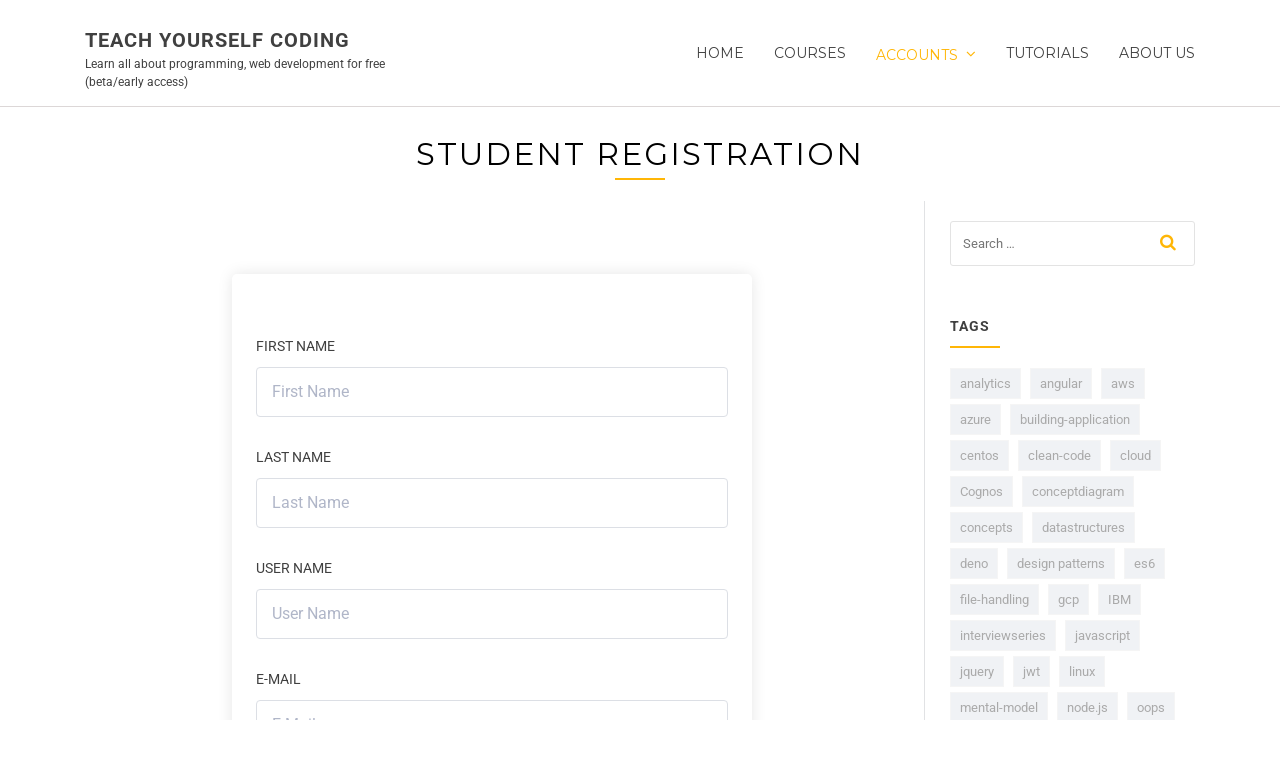

--- FILE ---
content_type: text/html; charset=utf-8
request_url: https://www.google.com/recaptcha/api2/anchor?ar=1&k=6LcIAOIZAAAAAMQdg4lvXwnislRdEYetCcQaVGl3&co=aHR0cHM6Ly90ZWFjaHlvdXJzZWxmY29kaW5nLmNvbTo0NDM.&hl=en&v=PoyoqOPhxBO7pBk68S4YbpHZ&theme=light&size=normal&anchor-ms=20000&execute-ms=30000&cb=lreugsthxmx2
body_size: 49480
content:
<!DOCTYPE HTML><html dir="ltr" lang="en"><head><meta http-equiv="Content-Type" content="text/html; charset=UTF-8">
<meta http-equiv="X-UA-Compatible" content="IE=edge">
<title>reCAPTCHA</title>
<style type="text/css">
/* cyrillic-ext */
@font-face {
  font-family: 'Roboto';
  font-style: normal;
  font-weight: 400;
  font-stretch: 100%;
  src: url(//fonts.gstatic.com/s/roboto/v48/KFO7CnqEu92Fr1ME7kSn66aGLdTylUAMa3GUBHMdazTgWw.woff2) format('woff2');
  unicode-range: U+0460-052F, U+1C80-1C8A, U+20B4, U+2DE0-2DFF, U+A640-A69F, U+FE2E-FE2F;
}
/* cyrillic */
@font-face {
  font-family: 'Roboto';
  font-style: normal;
  font-weight: 400;
  font-stretch: 100%;
  src: url(//fonts.gstatic.com/s/roboto/v48/KFO7CnqEu92Fr1ME7kSn66aGLdTylUAMa3iUBHMdazTgWw.woff2) format('woff2');
  unicode-range: U+0301, U+0400-045F, U+0490-0491, U+04B0-04B1, U+2116;
}
/* greek-ext */
@font-face {
  font-family: 'Roboto';
  font-style: normal;
  font-weight: 400;
  font-stretch: 100%;
  src: url(//fonts.gstatic.com/s/roboto/v48/KFO7CnqEu92Fr1ME7kSn66aGLdTylUAMa3CUBHMdazTgWw.woff2) format('woff2');
  unicode-range: U+1F00-1FFF;
}
/* greek */
@font-face {
  font-family: 'Roboto';
  font-style: normal;
  font-weight: 400;
  font-stretch: 100%;
  src: url(//fonts.gstatic.com/s/roboto/v48/KFO7CnqEu92Fr1ME7kSn66aGLdTylUAMa3-UBHMdazTgWw.woff2) format('woff2');
  unicode-range: U+0370-0377, U+037A-037F, U+0384-038A, U+038C, U+038E-03A1, U+03A3-03FF;
}
/* math */
@font-face {
  font-family: 'Roboto';
  font-style: normal;
  font-weight: 400;
  font-stretch: 100%;
  src: url(//fonts.gstatic.com/s/roboto/v48/KFO7CnqEu92Fr1ME7kSn66aGLdTylUAMawCUBHMdazTgWw.woff2) format('woff2');
  unicode-range: U+0302-0303, U+0305, U+0307-0308, U+0310, U+0312, U+0315, U+031A, U+0326-0327, U+032C, U+032F-0330, U+0332-0333, U+0338, U+033A, U+0346, U+034D, U+0391-03A1, U+03A3-03A9, U+03B1-03C9, U+03D1, U+03D5-03D6, U+03F0-03F1, U+03F4-03F5, U+2016-2017, U+2034-2038, U+203C, U+2040, U+2043, U+2047, U+2050, U+2057, U+205F, U+2070-2071, U+2074-208E, U+2090-209C, U+20D0-20DC, U+20E1, U+20E5-20EF, U+2100-2112, U+2114-2115, U+2117-2121, U+2123-214F, U+2190, U+2192, U+2194-21AE, U+21B0-21E5, U+21F1-21F2, U+21F4-2211, U+2213-2214, U+2216-22FF, U+2308-230B, U+2310, U+2319, U+231C-2321, U+2336-237A, U+237C, U+2395, U+239B-23B7, U+23D0, U+23DC-23E1, U+2474-2475, U+25AF, U+25B3, U+25B7, U+25BD, U+25C1, U+25CA, U+25CC, U+25FB, U+266D-266F, U+27C0-27FF, U+2900-2AFF, U+2B0E-2B11, U+2B30-2B4C, U+2BFE, U+3030, U+FF5B, U+FF5D, U+1D400-1D7FF, U+1EE00-1EEFF;
}
/* symbols */
@font-face {
  font-family: 'Roboto';
  font-style: normal;
  font-weight: 400;
  font-stretch: 100%;
  src: url(//fonts.gstatic.com/s/roboto/v48/KFO7CnqEu92Fr1ME7kSn66aGLdTylUAMaxKUBHMdazTgWw.woff2) format('woff2');
  unicode-range: U+0001-000C, U+000E-001F, U+007F-009F, U+20DD-20E0, U+20E2-20E4, U+2150-218F, U+2190, U+2192, U+2194-2199, U+21AF, U+21E6-21F0, U+21F3, U+2218-2219, U+2299, U+22C4-22C6, U+2300-243F, U+2440-244A, U+2460-24FF, U+25A0-27BF, U+2800-28FF, U+2921-2922, U+2981, U+29BF, U+29EB, U+2B00-2BFF, U+4DC0-4DFF, U+FFF9-FFFB, U+10140-1018E, U+10190-1019C, U+101A0, U+101D0-101FD, U+102E0-102FB, U+10E60-10E7E, U+1D2C0-1D2D3, U+1D2E0-1D37F, U+1F000-1F0FF, U+1F100-1F1AD, U+1F1E6-1F1FF, U+1F30D-1F30F, U+1F315, U+1F31C, U+1F31E, U+1F320-1F32C, U+1F336, U+1F378, U+1F37D, U+1F382, U+1F393-1F39F, U+1F3A7-1F3A8, U+1F3AC-1F3AF, U+1F3C2, U+1F3C4-1F3C6, U+1F3CA-1F3CE, U+1F3D4-1F3E0, U+1F3ED, U+1F3F1-1F3F3, U+1F3F5-1F3F7, U+1F408, U+1F415, U+1F41F, U+1F426, U+1F43F, U+1F441-1F442, U+1F444, U+1F446-1F449, U+1F44C-1F44E, U+1F453, U+1F46A, U+1F47D, U+1F4A3, U+1F4B0, U+1F4B3, U+1F4B9, U+1F4BB, U+1F4BF, U+1F4C8-1F4CB, U+1F4D6, U+1F4DA, U+1F4DF, U+1F4E3-1F4E6, U+1F4EA-1F4ED, U+1F4F7, U+1F4F9-1F4FB, U+1F4FD-1F4FE, U+1F503, U+1F507-1F50B, U+1F50D, U+1F512-1F513, U+1F53E-1F54A, U+1F54F-1F5FA, U+1F610, U+1F650-1F67F, U+1F687, U+1F68D, U+1F691, U+1F694, U+1F698, U+1F6AD, U+1F6B2, U+1F6B9-1F6BA, U+1F6BC, U+1F6C6-1F6CF, U+1F6D3-1F6D7, U+1F6E0-1F6EA, U+1F6F0-1F6F3, U+1F6F7-1F6FC, U+1F700-1F7FF, U+1F800-1F80B, U+1F810-1F847, U+1F850-1F859, U+1F860-1F887, U+1F890-1F8AD, U+1F8B0-1F8BB, U+1F8C0-1F8C1, U+1F900-1F90B, U+1F93B, U+1F946, U+1F984, U+1F996, U+1F9E9, U+1FA00-1FA6F, U+1FA70-1FA7C, U+1FA80-1FA89, U+1FA8F-1FAC6, U+1FACE-1FADC, U+1FADF-1FAE9, U+1FAF0-1FAF8, U+1FB00-1FBFF;
}
/* vietnamese */
@font-face {
  font-family: 'Roboto';
  font-style: normal;
  font-weight: 400;
  font-stretch: 100%;
  src: url(//fonts.gstatic.com/s/roboto/v48/KFO7CnqEu92Fr1ME7kSn66aGLdTylUAMa3OUBHMdazTgWw.woff2) format('woff2');
  unicode-range: U+0102-0103, U+0110-0111, U+0128-0129, U+0168-0169, U+01A0-01A1, U+01AF-01B0, U+0300-0301, U+0303-0304, U+0308-0309, U+0323, U+0329, U+1EA0-1EF9, U+20AB;
}
/* latin-ext */
@font-face {
  font-family: 'Roboto';
  font-style: normal;
  font-weight: 400;
  font-stretch: 100%;
  src: url(//fonts.gstatic.com/s/roboto/v48/KFO7CnqEu92Fr1ME7kSn66aGLdTylUAMa3KUBHMdazTgWw.woff2) format('woff2');
  unicode-range: U+0100-02BA, U+02BD-02C5, U+02C7-02CC, U+02CE-02D7, U+02DD-02FF, U+0304, U+0308, U+0329, U+1D00-1DBF, U+1E00-1E9F, U+1EF2-1EFF, U+2020, U+20A0-20AB, U+20AD-20C0, U+2113, U+2C60-2C7F, U+A720-A7FF;
}
/* latin */
@font-face {
  font-family: 'Roboto';
  font-style: normal;
  font-weight: 400;
  font-stretch: 100%;
  src: url(//fonts.gstatic.com/s/roboto/v48/KFO7CnqEu92Fr1ME7kSn66aGLdTylUAMa3yUBHMdazQ.woff2) format('woff2');
  unicode-range: U+0000-00FF, U+0131, U+0152-0153, U+02BB-02BC, U+02C6, U+02DA, U+02DC, U+0304, U+0308, U+0329, U+2000-206F, U+20AC, U+2122, U+2191, U+2193, U+2212, U+2215, U+FEFF, U+FFFD;
}
/* cyrillic-ext */
@font-face {
  font-family: 'Roboto';
  font-style: normal;
  font-weight: 500;
  font-stretch: 100%;
  src: url(//fonts.gstatic.com/s/roboto/v48/KFO7CnqEu92Fr1ME7kSn66aGLdTylUAMa3GUBHMdazTgWw.woff2) format('woff2');
  unicode-range: U+0460-052F, U+1C80-1C8A, U+20B4, U+2DE0-2DFF, U+A640-A69F, U+FE2E-FE2F;
}
/* cyrillic */
@font-face {
  font-family: 'Roboto';
  font-style: normal;
  font-weight: 500;
  font-stretch: 100%;
  src: url(//fonts.gstatic.com/s/roboto/v48/KFO7CnqEu92Fr1ME7kSn66aGLdTylUAMa3iUBHMdazTgWw.woff2) format('woff2');
  unicode-range: U+0301, U+0400-045F, U+0490-0491, U+04B0-04B1, U+2116;
}
/* greek-ext */
@font-face {
  font-family: 'Roboto';
  font-style: normal;
  font-weight: 500;
  font-stretch: 100%;
  src: url(//fonts.gstatic.com/s/roboto/v48/KFO7CnqEu92Fr1ME7kSn66aGLdTylUAMa3CUBHMdazTgWw.woff2) format('woff2');
  unicode-range: U+1F00-1FFF;
}
/* greek */
@font-face {
  font-family: 'Roboto';
  font-style: normal;
  font-weight: 500;
  font-stretch: 100%;
  src: url(//fonts.gstatic.com/s/roboto/v48/KFO7CnqEu92Fr1ME7kSn66aGLdTylUAMa3-UBHMdazTgWw.woff2) format('woff2');
  unicode-range: U+0370-0377, U+037A-037F, U+0384-038A, U+038C, U+038E-03A1, U+03A3-03FF;
}
/* math */
@font-face {
  font-family: 'Roboto';
  font-style: normal;
  font-weight: 500;
  font-stretch: 100%;
  src: url(//fonts.gstatic.com/s/roboto/v48/KFO7CnqEu92Fr1ME7kSn66aGLdTylUAMawCUBHMdazTgWw.woff2) format('woff2');
  unicode-range: U+0302-0303, U+0305, U+0307-0308, U+0310, U+0312, U+0315, U+031A, U+0326-0327, U+032C, U+032F-0330, U+0332-0333, U+0338, U+033A, U+0346, U+034D, U+0391-03A1, U+03A3-03A9, U+03B1-03C9, U+03D1, U+03D5-03D6, U+03F0-03F1, U+03F4-03F5, U+2016-2017, U+2034-2038, U+203C, U+2040, U+2043, U+2047, U+2050, U+2057, U+205F, U+2070-2071, U+2074-208E, U+2090-209C, U+20D0-20DC, U+20E1, U+20E5-20EF, U+2100-2112, U+2114-2115, U+2117-2121, U+2123-214F, U+2190, U+2192, U+2194-21AE, U+21B0-21E5, U+21F1-21F2, U+21F4-2211, U+2213-2214, U+2216-22FF, U+2308-230B, U+2310, U+2319, U+231C-2321, U+2336-237A, U+237C, U+2395, U+239B-23B7, U+23D0, U+23DC-23E1, U+2474-2475, U+25AF, U+25B3, U+25B7, U+25BD, U+25C1, U+25CA, U+25CC, U+25FB, U+266D-266F, U+27C0-27FF, U+2900-2AFF, U+2B0E-2B11, U+2B30-2B4C, U+2BFE, U+3030, U+FF5B, U+FF5D, U+1D400-1D7FF, U+1EE00-1EEFF;
}
/* symbols */
@font-face {
  font-family: 'Roboto';
  font-style: normal;
  font-weight: 500;
  font-stretch: 100%;
  src: url(//fonts.gstatic.com/s/roboto/v48/KFO7CnqEu92Fr1ME7kSn66aGLdTylUAMaxKUBHMdazTgWw.woff2) format('woff2');
  unicode-range: U+0001-000C, U+000E-001F, U+007F-009F, U+20DD-20E0, U+20E2-20E4, U+2150-218F, U+2190, U+2192, U+2194-2199, U+21AF, U+21E6-21F0, U+21F3, U+2218-2219, U+2299, U+22C4-22C6, U+2300-243F, U+2440-244A, U+2460-24FF, U+25A0-27BF, U+2800-28FF, U+2921-2922, U+2981, U+29BF, U+29EB, U+2B00-2BFF, U+4DC0-4DFF, U+FFF9-FFFB, U+10140-1018E, U+10190-1019C, U+101A0, U+101D0-101FD, U+102E0-102FB, U+10E60-10E7E, U+1D2C0-1D2D3, U+1D2E0-1D37F, U+1F000-1F0FF, U+1F100-1F1AD, U+1F1E6-1F1FF, U+1F30D-1F30F, U+1F315, U+1F31C, U+1F31E, U+1F320-1F32C, U+1F336, U+1F378, U+1F37D, U+1F382, U+1F393-1F39F, U+1F3A7-1F3A8, U+1F3AC-1F3AF, U+1F3C2, U+1F3C4-1F3C6, U+1F3CA-1F3CE, U+1F3D4-1F3E0, U+1F3ED, U+1F3F1-1F3F3, U+1F3F5-1F3F7, U+1F408, U+1F415, U+1F41F, U+1F426, U+1F43F, U+1F441-1F442, U+1F444, U+1F446-1F449, U+1F44C-1F44E, U+1F453, U+1F46A, U+1F47D, U+1F4A3, U+1F4B0, U+1F4B3, U+1F4B9, U+1F4BB, U+1F4BF, U+1F4C8-1F4CB, U+1F4D6, U+1F4DA, U+1F4DF, U+1F4E3-1F4E6, U+1F4EA-1F4ED, U+1F4F7, U+1F4F9-1F4FB, U+1F4FD-1F4FE, U+1F503, U+1F507-1F50B, U+1F50D, U+1F512-1F513, U+1F53E-1F54A, U+1F54F-1F5FA, U+1F610, U+1F650-1F67F, U+1F687, U+1F68D, U+1F691, U+1F694, U+1F698, U+1F6AD, U+1F6B2, U+1F6B9-1F6BA, U+1F6BC, U+1F6C6-1F6CF, U+1F6D3-1F6D7, U+1F6E0-1F6EA, U+1F6F0-1F6F3, U+1F6F7-1F6FC, U+1F700-1F7FF, U+1F800-1F80B, U+1F810-1F847, U+1F850-1F859, U+1F860-1F887, U+1F890-1F8AD, U+1F8B0-1F8BB, U+1F8C0-1F8C1, U+1F900-1F90B, U+1F93B, U+1F946, U+1F984, U+1F996, U+1F9E9, U+1FA00-1FA6F, U+1FA70-1FA7C, U+1FA80-1FA89, U+1FA8F-1FAC6, U+1FACE-1FADC, U+1FADF-1FAE9, U+1FAF0-1FAF8, U+1FB00-1FBFF;
}
/* vietnamese */
@font-face {
  font-family: 'Roboto';
  font-style: normal;
  font-weight: 500;
  font-stretch: 100%;
  src: url(//fonts.gstatic.com/s/roboto/v48/KFO7CnqEu92Fr1ME7kSn66aGLdTylUAMa3OUBHMdazTgWw.woff2) format('woff2');
  unicode-range: U+0102-0103, U+0110-0111, U+0128-0129, U+0168-0169, U+01A0-01A1, U+01AF-01B0, U+0300-0301, U+0303-0304, U+0308-0309, U+0323, U+0329, U+1EA0-1EF9, U+20AB;
}
/* latin-ext */
@font-face {
  font-family: 'Roboto';
  font-style: normal;
  font-weight: 500;
  font-stretch: 100%;
  src: url(//fonts.gstatic.com/s/roboto/v48/KFO7CnqEu92Fr1ME7kSn66aGLdTylUAMa3KUBHMdazTgWw.woff2) format('woff2');
  unicode-range: U+0100-02BA, U+02BD-02C5, U+02C7-02CC, U+02CE-02D7, U+02DD-02FF, U+0304, U+0308, U+0329, U+1D00-1DBF, U+1E00-1E9F, U+1EF2-1EFF, U+2020, U+20A0-20AB, U+20AD-20C0, U+2113, U+2C60-2C7F, U+A720-A7FF;
}
/* latin */
@font-face {
  font-family: 'Roboto';
  font-style: normal;
  font-weight: 500;
  font-stretch: 100%;
  src: url(//fonts.gstatic.com/s/roboto/v48/KFO7CnqEu92Fr1ME7kSn66aGLdTylUAMa3yUBHMdazQ.woff2) format('woff2');
  unicode-range: U+0000-00FF, U+0131, U+0152-0153, U+02BB-02BC, U+02C6, U+02DA, U+02DC, U+0304, U+0308, U+0329, U+2000-206F, U+20AC, U+2122, U+2191, U+2193, U+2212, U+2215, U+FEFF, U+FFFD;
}
/* cyrillic-ext */
@font-face {
  font-family: 'Roboto';
  font-style: normal;
  font-weight: 900;
  font-stretch: 100%;
  src: url(//fonts.gstatic.com/s/roboto/v48/KFO7CnqEu92Fr1ME7kSn66aGLdTylUAMa3GUBHMdazTgWw.woff2) format('woff2');
  unicode-range: U+0460-052F, U+1C80-1C8A, U+20B4, U+2DE0-2DFF, U+A640-A69F, U+FE2E-FE2F;
}
/* cyrillic */
@font-face {
  font-family: 'Roboto';
  font-style: normal;
  font-weight: 900;
  font-stretch: 100%;
  src: url(//fonts.gstatic.com/s/roboto/v48/KFO7CnqEu92Fr1ME7kSn66aGLdTylUAMa3iUBHMdazTgWw.woff2) format('woff2');
  unicode-range: U+0301, U+0400-045F, U+0490-0491, U+04B0-04B1, U+2116;
}
/* greek-ext */
@font-face {
  font-family: 'Roboto';
  font-style: normal;
  font-weight: 900;
  font-stretch: 100%;
  src: url(//fonts.gstatic.com/s/roboto/v48/KFO7CnqEu92Fr1ME7kSn66aGLdTylUAMa3CUBHMdazTgWw.woff2) format('woff2');
  unicode-range: U+1F00-1FFF;
}
/* greek */
@font-face {
  font-family: 'Roboto';
  font-style: normal;
  font-weight: 900;
  font-stretch: 100%;
  src: url(//fonts.gstatic.com/s/roboto/v48/KFO7CnqEu92Fr1ME7kSn66aGLdTylUAMa3-UBHMdazTgWw.woff2) format('woff2');
  unicode-range: U+0370-0377, U+037A-037F, U+0384-038A, U+038C, U+038E-03A1, U+03A3-03FF;
}
/* math */
@font-face {
  font-family: 'Roboto';
  font-style: normal;
  font-weight: 900;
  font-stretch: 100%;
  src: url(//fonts.gstatic.com/s/roboto/v48/KFO7CnqEu92Fr1ME7kSn66aGLdTylUAMawCUBHMdazTgWw.woff2) format('woff2');
  unicode-range: U+0302-0303, U+0305, U+0307-0308, U+0310, U+0312, U+0315, U+031A, U+0326-0327, U+032C, U+032F-0330, U+0332-0333, U+0338, U+033A, U+0346, U+034D, U+0391-03A1, U+03A3-03A9, U+03B1-03C9, U+03D1, U+03D5-03D6, U+03F0-03F1, U+03F4-03F5, U+2016-2017, U+2034-2038, U+203C, U+2040, U+2043, U+2047, U+2050, U+2057, U+205F, U+2070-2071, U+2074-208E, U+2090-209C, U+20D0-20DC, U+20E1, U+20E5-20EF, U+2100-2112, U+2114-2115, U+2117-2121, U+2123-214F, U+2190, U+2192, U+2194-21AE, U+21B0-21E5, U+21F1-21F2, U+21F4-2211, U+2213-2214, U+2216-22FF, U+2308-230B, U+2310, U+2319, U+231C-2321, U+2336-237A, U+237C, U+2395, U+239B-23B7, U+23D0, U+23DC-23E1, U+2474-2475, U+25AF, U+25B3, U+25B7, U+25BD, U+25C1, U+25CA, U+25CC, U+25FB, U+266D-266F, U+27C0-27FF, U+2900-2AFF, U+2B0E-2B11, U+2B30-2B4C, U+2BFE, U+3030, U+FF5B, U+FF5D, U+1D400-1D7FF, U+1EE00-1EEFF;
}
/* symbols */
@font-face {
  font-family: 'Roboto';
  font-style: normal;
  font-weight: 900;
  font-stretch: 100%;
  src: url(//fonts.gstatic.com/s/roboto/v48/KFO7CnqEu92Fr1ME7kSn66aGLdTylUAMaxKUBHMdazTgWw.woff2) format('woff2');
  unicode-range: U+0001-000C, U+000E-001F, U+007F-009F, U+20DD-20E0, U+20E2-20E4, U+2150-218F, U+2190, U+2192, U+2194-2199, U+21AF, U+21E6-21F0, U+21F3, U+2218-2219, U+2299, U+22C4-22C6, U+2300-243F, U+2440-244A, U+2460-24FF, U+25A0-27BF, U+2800-28FF, U+2921-2922, U+2981, U+29BF, U+29EB, U+2B00-2BFF, U+4DC0-4DFF, U+FFF9-FFFB, U+10140-1018E, U+10190-1019C, U+101A0, U+101D0-101FD, U+102E0-102FB, U+10E60-10E7E, U+1D2C0-1D2D3, U+1D2E0-1D37F, U+1F000-1F0FF, U+1F100-1F1AD, U+1F1E6-1F1FF, U+1F30D-1F30F, U+1F315, U+1F31C, U+1F31E, U+1F320-1F32C, U+1F336, U+1F378, U+1F37D, U+1F382, U+1F393-1F39F, U+1F3A7-1F3A8, U+1F3AC-1F3AF, U+1F3C2, U+1F3C4-1F3C6, U+1F3CA-1F3CE, U+1F3D4-1F3E0, U+1F3ED, U+1F3F1-1F3F3, U+1F3F5-1F3F7, U+1F408, U+1F415, U+1F41F, U+1F426, U+1F43F, U+1F441-1F442, U+1F444, U+1F446-1F449, U+1F44C-1F44E, U+1F453, U+1F46A, U+1F47D, U+1F4A3, U+1F4B0, U+1F4B3, U+1F4B9, U+1F4BB, U+1F4BF, U+1F4C8-1F4CB, U+1F4D6, U+1F4DA, U+1F4DF, U+1F4E3-1F4E6, U+1F4EA-1F4ED, U+1F4F7, U+1F4F9-1F4FB, U+1F4FD-1F4FE, U+1F503, U+1F507-1F50B, U+1F50D, U+1F512-1F513, U+1F53E-1F54A, U+1F54F-1F5FA, U+1F610, U+1F650-1F67F, U+1F687, U+1F68D, U+1F691, U+1F694, U+1F698, U+1F6AD, U+1F6B2, U+1F6B9-1F6BA, U+1F6BC, U+1F6C6-1F6CF, U+1F6D3-1F6D7, U+1F6E0-1F6EA, U+1F6F0-1F6F3, U+1F6F7-1F6FC, U+1F700-1F7FF, U+1F800-1F80B, U+1F810-1F847, U+1F850-1F859, U+1F860-1F887, U+1F890-1F8AD, U+1F8B0-1F8BB, U+1F8C0-1F8C1, U+1F900-1F90B, U+1F93B, U+1F946, U+1F984, U+1F996, U+1F9E9, U+1FA00-1FA6F, U+1FA70-1FA7C, U+1FA80-1FA89, U+1FA8F-1FAC6, U+1FACE-1FADC, U+1FADF-1FAE9, U+1FAF0-1FAF8, U+1FB00-1FBFF;
}
/* vietnamese */
@font-face {
  font-family: 'Roboto';
  font-style: normal;
  font-weight: 900;
  font-stretch: 100%;
  src: url(//fonts.gstatic.com/s/roboto/v48/KFO7CnqEu92Fr1ME7kSn66aGLdTylUAMa3OUBHMdazTgWw.woff2) format('woff2');
  unicode-range: U+0102-0103, U+0110-0111, U+0128-0129, U+0168-0169, U+01A0-01A1, U+01AF-01B0, U+0300-0301, U+0303-0304, U+0308-0309, U+0323, U+0329, U+1EA0-1EF9, U+20AB;
}
/* latin-ext */
@font-face {
  font-family: 'Roboto';
  font-style: normal;
  font-weight: 900;
  font-stretch: 100%;
  src: url(//fonts.gstatic.com/s/roboto/v48/KFO7CnqEu92Fr1ME7kSn66aGLdTylUAMa3KUBHMdazTgWw.woff2) format('woff2');
  unicode-range: U+0100-02BA, U+02BD-02C5, U+02C7-02CC, U+02CE-02D7, U+02DD-02FF, U+0304, U+0308, U+0329, U+1D00-1DBF, U+1E00-1E9F, U+1EF2-1EFF, U+2020, U+20A0-20AB, U+20AD-20C0, U+2113, U+2C60-2C7F, U+A720-A7FF;
}
/* latin */
@font-face {
  font-family: 'Roboto';
  font-style: normal;
  font-weight: 900;
  font-stretch: 100%;
  src: url(//fonts.gstatic.com/s/roboto/v48/KFO7CnqEu92Fr1ME7kSn66aGLdTylUAMa3yUBHMdazQ.woff2) format('woff2');
  unicode-range: U+0000-00FF, U+0131, U+0152-0153, U+02BB-02BC, U+02C6, U+02DA, U+02DC, U+0304, U+0308, U+0329, U+2000-206F, U+20AC, U+2122, U+2191, U+2193, U+2212, U+2215, U+FEFF, U+FFFD;
}

</style>
<link rel="stylesheet" type="text/css" href="https://www.gstatic.com/recaptcha/releases/PoyoqOPhxBO7pBk68S4YbpHZ/styles__ltr.css">
<script nonce="MR1sr9YD6Tsa1m1P7tj3KQ" type="text/javascript">window['__recaptcha_api'] = 'https://www.google.com/recaptcha/api2/';</script>
<script type="text/javascript" src="https://www.gstatic.com/recaptcha/releases/PoyoqOPhxBO7pBk68S4YbpHZ/recaptcha__en.js" nonce="MR1sr9YD6Tsa1m1P7tj3KQ">
      
    </script></head>
<body><div id="rc-anchor-alert" class="rc-anchor-alert"></div>
<input type="hidden" id="recaptcha-token" value="[base64]">
<script type="text/javascript" nonce="MR1sr9YD6Tsa1m1P7tj3KQ">
      recaptcha.anchor.Main.init("[\x22ainput\x22,[\x22bgdata\x22,\x22\x22,\[base64]/[base64]/[base64]/bmV3IHJbeF0oY1swXSk6RT09Mj9uZXcgclt4XShjWzBdLGNbMV0pOkU9PTM/bmV3IHJbeF0oY1swXSxjWzFdLGNbMl0pOkU9PTQ/[base64]/[base64]/[base64]/[base64]/[base64]/[base64]/[base64]/[base64]\x22,\[base64]\\u003d\\u003d\x22,\[base64]/CvcKUQVwow4zCisK4wrZzD8O3wqJxSDTCrH8Ww4nCkMOpw67DvFk7cw/CgEpBwqkDDcO4woHCgyPDgMOMw6E/wqoMw69iw7gewrvDscOtw6XCrsO/F8K+w4d2w4nCpi4/W8OjDsKFw4bDtMKtwr/DnMKVaMK8w4rCvydGwpd/wptsUg/DvVHDoAVsRSMWw5t6OcOnPcKIw7dWAsKtIcOLaiYDw67CocK9w5nDkEPDrSvDin58w5ROwpZ5wprCkSRcwrfChh8PB8KFwrNJwq/CtcKTw70iwpIsHcKGQETDiW5JMcK/PCMqwrrCscO/bcOvMWIhw7tieMKcF8KIw7Rlw4TCksOGXRcOw7c2wpbCohDCl8OLTMO5FRnDl8Olwopow58Cw6HDtU7DnkRUw4gHJi/DuycAFsO8wqrDsXIlw63CnsOnalwiw6bCo8Ogw4vDhMO+TBJrwpEXwojCjwYhQDLDpwPCtMOywrjCrBZvI8KdCcOvwobDk3vCkUzCucKiE3wbw71GL3PDi8OCVMO9w7/Dk0zCpsKow5IyX1FXw4LCncO2wow9w4XDsWnDhjfDl2UNw7bDocK+w7vDlMKSw5/[base64]/DtsOGU8OIwrzCusKrwozCrGx+w6zCusKoGQ3DrcOTw5dbKcKDGD8he8K5dsOMw6/[base64]/DmMOaw6cbwqfDnQsYw6PCjzDCuE3CksKMwocZwp3DjMOmwq4ww7PDp8Oxw4DDr8OqYcOeAV/DnmcBwrrCncK7wqFGwpjDtMOjwqEGQAjDl8OEw6U/wrdSwqHCmjZjw78ywqvDkWVdwr9JIwbCg8KRwpo8B0Q7wpvClMOWPXhsH8K3w78yw4psXyxXRsOcwo0rE2hYbwlbwpVuVcOfw5p+wp8ow5PCn8KNw4JTGsKUSkrDm8Ofw7rCqsKnwoNCF8OVXMOKw6DCnAUzDcKGw4/CqcOewqMJw5HDkCEnI8K5Qx9UHcOcw4MWB8OrVsOOWn/CunF/NsK4TDPDicO1CDfCscKew6TDusKrFMOCwr/[base64]/wpXDg8OrJQ3DoMKQV8Opw4BDw4TClMKswqJRIcORaMKDwoQiwp3CjsKESFXDksKzw5zDo108wqU0acKPwpBudl7DhsK5OEhrw5vCt2BMwozDvm7CkR/DoAzCkAxQwpnDicKpwr3CkMOkwoUATcOKZsO7csKzPmfClcKTLA9MwozDtkRtwogMCR8uBhAEw4TCgMOswqjDmsKewopsw7c+TxUzwo5OZTPCvsOkw6rDr8K7w5XDlgHDiW8mw7vCvcO4OsOkTCbDhH7DomTCpMK/aCABZnrCqGPDgsKTwrh6TgtWw7bDrysyVnXCly7Do18BfyjCpMKPdcORZDtlwqtPOMKaw7UQUFQNa8OCw7zCnsK+OyFrw6LDl8KJMXwaf8OdJMOzNTvCm2EEwo/Dt8KuwrE/[base64]/CnErCvhLClMOewpZoVFjCvi1mwonCi1zDuMKnUMKNZsO2WD/ChcKdSnTDh0s+SMKzW8OLw5YXw75rFwRSwpdKw5E9dMOpF8Kvwo9TPMOIw6/CgMKOCA9fw4Bqw5vDrjFiworDjcK2VxvCn8KHw4wYHcOuVsKTwo3DhcKUKsOURWZ5wqI2OsKJQMOpw4zCgB0+wp59K2VBwpvDlMKxFMOVwqQqw4vDr8O9wqHChHldLsKoQcO+IxTDv1vCqsKSwq/Do8K4w6/[base64]/RsKDLcOswrM9EmbCmw7DrF/CnRPDtsKRwqwjw6/CtsOgwq5wEjLDuj/DnzBFw68vT0vCkQvCvcKaw6hYK0Ijw6/CqsKsw6HChMKAHmMowpQWw4VxWSJKS8KZUATDkcOKw6zDqMKCwr3CkcOTwprCo23CmMOUPwTCmAodNkhvwqHDpsOGDMOXAsOrAT/DqcKGw50cG8KrNHgodcKYTcKRdizCv2nDuMO7woPDpcOzc8KHw53DgsK0w5jChEcvw6QSw4hOPnAtdwRAwqLDtn/CmUzDng/DrBHDtGfDqBvDisOTw59dAkvCnV9oB8O6wqlDwozDtsKTwqM+w7klFsODPcKvwpdJHMKGwp/Ct8Ksw6tYw55vwqgZwpZUHMOIwpxRGg3ChnEIw6LDpyzChMORwosUMHnDuyFmwotbwqYdEsOQbcOEwoU2w4Fcw590wo4IXWzDrnnChQDCv1A4w5HCqsKxZcO7wo7DrcK/[base64]/w4h5wo/Dk8OFwr48wp7DjCtuw43CocKAwovDh8OEwqbCvMKiI8KkPsKmS2wAesKCM8KkN8O/w6M3woEgRykFLMOHw5ZpLsOxw7jDucKPw4gPJmjCocOlU8KwwrvCtEzChzIUwpdnwrIqwrRiDMOATcKsw6xkQXvDr2jCpXfDh8K6VCY/Rxo1w47DhUNPBMKFwpR6wrkCwpDDnmTDiMO8McKmdsKLIsO7woAgwoUcZ14APmJawoYww5Ajw6YlRADDicK0W8O0w5RCwqfCvMKXw4/CjE5kwqLCr8K9B8OuwqHCj8KtG2rClF3DvcK/wrzDvsKNYMOUGgTDq8KjwobCgw3Cm8O2EQ/CsMKKLHo2w7Nsw4zDiXbDhFXDnsKqw40uLHTDiXnDtsKNY8OyVcOOC8OzWTXDm159woYbQ8OHAFhVURNhwqjCu8KDDE3DpMO/wqHDsMO2Xh0RSzPDvsOGR8OGfQ8pBl1uwpnCgDxaw6bDuMOGIywtw5LCm8O0wqMpw7cqw47CjERIw4Q7Ogxqw4fDvcK+wqvCoT/DoAlNXsKoP8KlwqDDtMOow5gHGyYidCw7c8OvccKUP8OMAnfCmsKoQMOlCsK4wqTCgBrCviNoeHo/w5PDgMOkMgDCg8KOBWzClsKnYSnDnwbDn0LDqy7ClMKnwoUCw4XCjx5BWHrDkcOsIsKgwq1sXFjCgcKENWQEw54OehskGRoVw5fDocK/[base64]/CksK5GMOcA8KxGG4yw5RIw58Pe8OTwpfCgcOPwqJZLMKReDUZw4M4w4rCllnCqMKdw5ICwrbDq8KPD8KQKsK8VCdDwo5VHSjDtsK9IBlMw6TCmsOUe8O/CArCq2jCjQ0PC8KKYMO4C8OGLMOWGMOlP8KywrTCrknDq0LDusK0f1jCjXjCvcKSXcO6wofDnMOyw5luw4rCj0gkMnrCvMK/w4jDvwTCj8Krwqsvd8K8JMOhFcKOw6dZwpvDuGDDkVvCslHDqwTCgTvDgsOlwrBZw7rCi8KGwphQwrFhwokawrQuw7PDosKncyzDoBzCgQLCkMOUPsOPGcKbAMOWY8OLIsKLNQdOUQ/CmMKlFsOmwrQBHDcCLsOtwq5tCcOLAcKHG8Kjwo3Cl8O/woEgPcOCLCfCoyfDnU/CtVDCj3FawpI2HV44fsKcwp3DuH/DnQwJw7DCpF3DvsOrdsKXwqVOwoHDp8KvwokSwr/[base64]/CswvCmHXDkcKONyzDjMKPGMOSH8OnGXl3w5/Dl23DpQsDw6zCk8O5wr1/CcKsZQBOGcKKw7cbwpXCvMKOOMKncQ57wovDuUHCoVcqACrDksKCwrpkw4Nqwp3CqVvCm8K6acOgwpoGD8KkJ8OuwqDCpmQ1asKAfmjCtVLDszk1H8O1w7DDn0kUWsKmwrJAEMOUGC7CksKAZ8Knb8OqDD3Cp8O5CsK9EH0KfmXDncKJOsKfwpB0FG9rw4gLdcKmw6/[base64]/woB7wowCwq7CsnnCosKRLCrCjUnDl8OfNkLDv8KVTh/DucOnYVhVw5rDsnzCp8O1VcKcXDPDpMKIw6XCrsOBwoPDuXotc2JvdcKsFHJcwrhhIsOrwpx9CX1lw57ClAQvOhhVw4LDg8O/[base64]/DgMKyYknDr8K3PzXCoD9/FcKtcFbCmsKrwrnCqUosVsKJQ8OPwo4Two/CiMOnfDMQwr7CvMOKwolpcwPCucK2w4trw6XDnsOMAsOscicSwojCpcOTw6NQwqPCm1nDtRMUeMKkwqZiPnpgQ8K+cMKKw5TDnMKLw7/DtcKqw5dqwpzDtcOFG8OcUcOGbxzCisOwwqJfwqA2wpMfRQDCvTbCih12JsOyOnbDn8KqFMKYXynCpcOvGsOBenHDpsOuVQTDs1XDlsOaFMKUGBDDnsKFYH1NaCg7AcORZCtJw5d4AcKPw5hpw6rDh3ANwrvCpsKOw77DksOHHsKAKXkPGhp2RCnCvsONJ2txDMKdUH/Cq8K6w5DDg0Y8wrjCn8ObfA89w68FbMKwasOEHjPCg8KcwqszEGTDjMOxKsKiw7ESwpLCnjnDoRnDvi96w5MzwoLDnMOVwqg0PSrDs8OewpHCpRp1w4XCuMKzC8K3woXCuR7DjsK7wonCl8KRw7/DhcKawrXClHLDksOaw7B3SzxBwqPCssOLw6jDjhA5IG3Cpnhdc8KkL8O7w4/[base64]/IsKHWURfw5V0wqPCisKkwq3DscK2w4NLD8O1w4d9KsOWP0BNUELCkSrCsgLDocKgwrTCi8Kiw5XCkCBBMsOocQjDocKLwpx3OljDqlvDvETCpsKVwpTDssOow7FmMnjCsy7DukFnEMO7wpDDqCjCoF/[base64]/CksOIwokKGnDDvMKKw6jCl8KlY8KXL1vChUVKw69Mw6TCiMKIwpzCn8KGXcKyw51wwrwEwqXCocOaQENvX0VQwoZsw5sywq/[base64]/Ck8OLWSLDosOvHMK/w5jCsBTCsMKGAcOTZzzDgF5hw7DDtsOLTsKPw7jCmsOmwoTDhUhVwp3Cqx04w6ZgwrVNw5fCqMO9fEzDl3pedzUxbgd1EMOsw6INCsK2wqk5w4/CpsOcBMOqwp0tGSMlwrtYAU8Qw402H8KJMT07w6bDo8KPwohvT8KxWcKjw5LCqsKAw7RPwo7DpMO5McKawovCvkPCtRlOUsOqPUbCpUXCqh0rH2/CmMOVwokNw4dzesOFEnDCjcO8wpzDl8OuYBzDssO2woNSwphTGkZKFsOfexBBw6rCpMK7bCs1YFQGAsKxVsO1QwTChA1sU8KkC8ONVHcCw6zDh8KzZ8O3w6phVm/[base64]/CusKxdA/CqgJba8KFeknDsMKgw5VVG8Krw75Fw4LDuMKqJE0UwpvCj8KJGxksw7bDsCzDsmLDl8OYIsOVNQY5w7/Dn33DqDTCrG9rw4tZa8OowrXCgUxiwrN+w5EwRcOLw4dyPTTDiAfDucKAwpVgAMKbw4RTw4g+w7pGw5F/w6Iuw7/CvsOKA1HCsCEkwq0Sw6LDulfDlw9Pw6FqwrFZw7ouwoDDkRojZcKwUMOfw6HCj8Oxw6p8w7vDnsOqwo3CoycJwrpow4PDtCXCnF/[base64]/CgMKYw5XDlcOLwqkOw5TDqMK/VwPDuBcAND7DpAlzw793A3nDtR7CmMK2fh/[base64]/DcK9dsOdOMOuF8OqecKew6/Dk2XCj3HDhCx/D8Kgw6nCscOawojDjsKQfcOBwp3DlgkdBTLChAXDiwBFLcKRw5zCswTDmWQ+PMOowqFHwp8sXjrDqmpqb8K8wrzCrcOYw618bMKnXsKuw516wqcdw7LDqcKiwq9eYHLCp8O7wrcWwqNBLMOhRMOiw4nDiFd4dMOYIMK/w7TDpsO0YhpEw4vDrjnDvBfCuw1BIWU+PiHDg8OSNzwVwq3CjHPCgHrCmMKJwpjCh8KUcWjDjyrCmztkfXTCukXCqxjCuMOxMh/[base64]/[base64]/Dv8OddcO3w6xDYcKkw5PCgcKSWQzCjELCrcKeM8OPw47DsyrCozY4JcOPMsKMw4fDqiLDgsKCwobCrsKuwqAJHD7Ch8OGG1wZacK4wpFJw7g7wpzCulZbw6USwpPCvSowUXE8LH3CgcO3U8KQUjknw6NDVMONwosETsKPwrgrwrLDqHoBHcKpK2tQGsOgbkzCpV/[base64]/Du8O6SnPCkMOLw6wnZUDDmMOgwpVSwrnDlFRzVVnDtATChcO/LSzCssKCCn90I8O0K8KMFMOCwogdw6HCqCt7CMKxGcOKLcKtM8OCUR/[base64]/DmX/CszhRJcKBwrUDXlZPW2s1PcOHRnXDqcOBw4AIw5pWwooQDQfDvg/CucOPw6nCsX8ww4HCi1x9w4jCjznDk0oOLSHDjMKsw4nCqcKSwoxVw53DszvCqsOKw7HCtWHCrV/[base64]/Wk3DlcOKwqpIN8OLBR4NBMKVfkVJw7lWwpLDnmQCQlbDnV7DscKPMsO1wr/CoiQzYcOKwo4PUsOHNXvDqC0MFlAkHAfCoMOpw5PDlsKuwrTDnsKUB8KwUhcowqHCujZNwoEOHMKMfXvDnsK+wpXCgsKBw5bCrcOvBMKtLcOPwp7ChQXCqsK4w59yaBdlw5/CnsKXacO5K8OJPMKpwrZiFG4pHiVCEBzDtDLDplTDt8K7wrfDlDTDpsOgH8KpPcOFaxRaw686Jn09w5Ucwp/ChcOVwphTbQHDscOrwrjDj03DtcObw7l8YsKnw5hMWMOvTwfCizMewpVHQGHDqADCklnCg8OdIsKVK3/[base64]/CoMOEwqgOw7xwEShTwrXCuzZDeXh1Y8O/[base64]/cnfDoMO5wqrDgMORw7TClMOPwovDqj3Cv0UmwoZVw4jDssOuwr7Du8OPwozDlwPDocKdFFBlSi11w4DDghrClcKaScO+AMOFw5zCrcOoDMKvwp3CmFXCmMOzTMOqIBHDkQ4Hwqkhw4YjY8Omw73CsjAAw5YNPT4xwp3Cul/CiMOLdMOTw7HCry8kVivDujhKMHjDiX1Hw5F4RcO6wqtXTMKfwqkVwqknBMKCGMK3w5nDmcKQw5ArDG7DgnHCuWoFcWo1w4w+wpHCtMKVw5YYR8Orw5fClS3CgB/DiHbCgcKRwrhnw5rDqsOmc8KFS8KEwq0vwoZgaw3DiMO7wpfCsMKnLVLDj8O/wr/Dhzc1w4tGw6w6w7gMFnZ3wpjDnMK1aX9Qw4FJXQxyHMK7UMKswqEuZU7DiMK5fEvCj2c0D8O4OC7CucO4HMK9dDVnZHLCtsOkZH5Bw6fCngXCmsO4O1/DoMKFUGNkw5ZbwqgYw75Vw7xoWcOqMEnDjcKEGMKYdnNvw4nCiBDCqMOTwoxBw44lJsO5w5ttw7xWwrvDusOpw7BuEHwtw7jDg8KhZsKafBfClwlhwpTCuMKHwqo2NwZ9w7vDp8Orcw9+w7HDiMKnUcOYw7fDkGNcXkPDucOxR8K0wonDmB/ClsO3wpLCk8OOAnZ+ccK6wrtwwp7CoMKAworCiQ/CjcKMwp4wUMOewoF0PMKWwo5SBcO3BMKOwodfa8KBOcOfw5PDhV0cwrRIwq0ZwoA7NsOEw6JXw4wSw4ttwpnCv8KWwpBAHSnDjcKww4URUMKnw4Yfwocow7XCqkTCgmBtwofDisOlw7FQw4QdMMKHWMK5w6/Crg7CmgHDp1/[base64]/CmTRsJA8xRSV6fR8Sw74zC8K6QsKuEDzDiXfCpMKgw5I+TTXDqWRkwr7Cp8KPwoPDlMKCw4LCqcOqw5ofw6/CjTPChcK0bMO9woZxw7wHw6JcLsKdV2nDnSlxw4zCg8ONZ33CpzZswr4zGMOZwq/Dpm/CocKkQAnDp8K2fy/[base64]/DhsO3OUU/[base64]/[base64]/DpcOaw4kxw6vCk8O7wq5BUsORw5MxwrfDnMOgIhHDjjTDkMKzwrtYDVTCncONZlPDgsOpTcOeeQFQaMO+wo/DscKtaHbDlsOFw4gcR1zDn8OdLS/CusKsVQfCosOHwo90wpnDiULDjiJpw7sjS8ODwqFAwq1ZLcOle1c+cXsYaMODVVohLsOmw74DTmPDpU/[base64]/CtcKuacKrwq7Cry4fwp3CisKlFcKTFsOUwrxBC8OVEFQYPsO2w4NZDw9LAMOjw78LF11lw5bDlGoGw6bDmsKAT8OVYTrDmWYnW07DlB5+R8KxJcOmBsOkw6PDksKwFTANeMKnUR/DqMKlw4FQcFlAfcOHFQoqwrHCmsKZX8OwD8KTwqLCtsOibMK2bcKYw4DCuMOTwoxMw4XChX4SUSN4MsKtZMKiNVbCicO/wpFDXSFPw5DCscKOHsOvCDXDr8K4KWQtwoQPecOeJsKywrlyw6sPbcKew7hnwoNiwr/DvMKwfT85B8KuUB3CvyLCnsOLw5AdwrYtwrhswozDmMOZwoLCjXjDk1bCrMO4bcOOARdGFEDDmDvChMOJNV4NeiBvfGLClQwqcQwswoTCvsKpDMK4PCcvw6TDvCfDkSDCt8OEw4jDjBQ6LMK3wpAZBsOOSS/CtnjClsKtwp57wq/DmH/CjsK/[base64]/wrbDlwHDlwfDm8O9bF4sV8KmXSodwpU8cVFwwq4TwovCocKWw4vDusOEUylow5DCvcOuw6FJMsKnJC7CrcOmw7A7w5kiUh/DocO5OxoHdwzDlCrDhgsSwpxUwowaEcO6wrlUZsOjw5YGTMO7w4sxKk1HOAx/[base64]/CsFHDnMKHwqVFHhtWw6PCl8Ovw6DCkRoVCkUUb0XCkcKawpfCvMOiwr1cw5MRw6TCp8Kaw6B0NhzCunnDiH9zWlvDp8KEDcKcExN4w4zDgUQeRTLCpsKSwrQ0RMOPSSR8O0ZowpRMwo3CucOuw4/DigNNw6bDtMOXw4jClg4rSA0Ywq/Dh0VawqlBO8KqU8Odehlxw77DrcOBSh9yZAXDucORRw/Cq8OyeSs0fAMqw75oFkDDjcKFbMKQwr1bwqvDmsKDRXHCpDFGWnBJOsKgw4rDqXTCiMOSw5w/XWZuwqFNXcK0csO/w5ZRbl1LdcKJwoJ4BXVCEzfDkSXDpcO/PcOGw7oGw55gFsOow7kLdMOpwqgDRyjDtcKFAcOVw5/CnsKfwqTCogPDpMKWw6h5AsO8XcOeewvChhjCh8KCFVXDg8KIH8KsGwLDrsOmIwUXw7zDk8KNBsOtOXrClArDusKRwpbDsmkSXXINwpEswpgqw57Cn1bDvsKawo/Cm0dRJwwCwqE1CAlmVhnCtsOuHMOoEkprJRjDgsK3O1vDnsKOd0fDosO7JMO3w5AEwr8EckvCosKUwo7ChsOlw4/DmcOKwrzCssOfwofChcOoSMKSbBXDrWvCmsOUX8K4wrIHdCJOGXXDgw89RlLCjDV8w4Y2fk5wF8KbwpLDisO6wqPChTLDq3LDnlZ+R8Ora8KwwoYMI2/CnUoBw4dswpvCmjl1wqPCgAXDuUcsbxnDriXDrBh5w7ksYcKACsKCP2XDrcOJwpzCvcKBwobDkMOeJcK4e8O/wqVOwonDvcK0wqcxwprDjMK9JnXCrRcbwqnDsw/CsCnCoMK3wr8tw7XCvELCrCl+NcOww4fCkMOzJiDCk8KEw6YAw6XDlTbCpcO/L8ORwrLChcKxwoAKEsOVA8KMw7fDvSLDssO9wqDDv2PDnyoXXsOqXcKfZ8Okwo4jworDvTZsFcOow4DConcLPcO1wqfDicO1JcKbw4nDuMODw4Z0ail7wrITEsKdw5/DvAMewpHDkw/CmRvDpcOww6U0dsOywr1TJjVjw67DtlFGamwpccKic8O5SCzCpnXCgHUJGjUOw7bDjFYXMcKDJcOzazTDoVdGLsK5w70iCsODwpZ+csKdwoHCoU4xcn9qNCUmB8Kkw4LDucO8aMKhw5NEw6/CjiLClQJTw4jDhFDCj8KbwqAzwpPDj1HCmEhmwq0uw5DCrwghwqI2w47ClFXCrjFeLmV6FyhxwpbCksOUNMKtYz4MbcKnwoDCi8KXw6PCm8O1wrcCDQrDjjkHw74IasOAwp7CnhbDgsK5wrg/w4HCkMKhayXCvMKlw4XDv2E6OF3ChMOtwp5dBkVsWcOPw6rCvsO1EXMRwq7Cs8O7w4jCpsKrwpodLcOZQsO6w788w7zDvGJbRwZCAsO5Zk/CtMOJXnltw6PCvsKsw7x0Kz3CgifCvcO7CMK2cVvDjA5mw7tzCGfDqcKJbcKXBx91SMKASFxIwq8xw7nCuMOwZSnCilRvw6TDqsOrwp0LwqTDscOewoLDiEXDphNwwqTCusOLwqcXGn9Fw5RGw70Qw5/Ck3dCf3/Ckj/[base64]/DqD0lIsKXFSRYeMO9wqvDsy5mwrhnC0nDhQTChF3ChUjDocKPXcOmwosJL2Nyw4ZrwqskwoZTFWTDucO9HQnClWIbE8KJw5jDpiJfalvDhQTCksKXwrQHwqoCaxZ/YMK7wrlxw6Bgw6Fxa0E1VMOtwrdhwrXDm8OcAcOzeENbd8OwJi1CLxXDrcOjZMODIcONBsK0w4jCm8OGw5oDw78/w6TCk2tcLHF9wp3DmcKQwpVVw6EHQngkw7/Cr0XDvsOObUPCncOLw4DDpwvCvX7ChMOtAsO9H8ObBsKbwqx7wq1UCFXCrsOdYMKvFCtWTcK/LMK2w4HDvsOew5gFSjzCmMOLwpFHVcKyw5fDgVvDnW5Hwrojw7wrwrXCl35Mw73CtlTDgsOAAXkcL2Ytw7jDgGISw55CHCYmAxVCwosyw6bCtw3CpD/CllthwqAxwo4+w6pwQcK+JUzDiEPCiMKLwpFHHHh3wrnDsjUlRsOwRsKlIMOGPUE2DMKLJi1NwqcnwrdgUsKYwqXClMK9RMO8wrDDl2poaGzCn2vCo8O/bU3Dh8O7Wwp3KcOswp0cKUfDgl3CpjnDisKHE33Cq8OgwoYkDT4SDljCpD/Cn8O6EB9iw5p1AAPDjcKzwpVdw7gcWcKgw4pCwrzDhsOww5g+Ckc8ewjDgMKvPzjCpsKLw5HChsK3w5AxIsO3N1RxdxbDp8O/[base64]/CuELDqT1LcU8sECHCuMKGwrx7wqbDnizDnsOMwoshw5bCjMKuO8KYd8OBPBLCtAUpw4HCrMOkwqzDpcO0E8O5ORIgwqhhRHXDiMOxwql5w4PDnHHDo2nCjsOMTsOjw4IYw41wQFLCimbDnC9rVgfCrlHDjsKEPxrDl15hw4jCssKQw6LCiG86w5NTPV/Dnx1Zw4zDlsO0D8OrJwE2AkvClADCqsO7wo/CkcOnwo/DlMONwpZ2w4XChsO9UDwywo9DwpHCmmvDlMOMw6hnSMOHw4QaLMKqw4d4w6BWIHLDhcKiB8OkccO/[base64]/DgTzDh8OBw4XDkyjDoTY3XV01w68cNsOVJMKGw5tUw6Yqw6rDh8OUw6Rww4rDnF4dwqoWQMOwKj3DinRKwrcBwqFPFTHDniYAw7QPM8OGwqYtNMO9w7wXw4FSfMOdZn4DPsKQIsK/dGoFw4JZX1HDs8OQK8Kxw4nCiCDDm3vDi8Oqw6fDnXtQbsOEwp3CrsKVfcOqwqJ+woHDhsKOb8K6fcO8w6vDvsOyPn0/wqcXK8K8PsKqw7bDgcOiMThwFcK7b8Opw6w1wrTDrMOlFcKhdsKeGWrDj8OrwrR/RMK+EDxIEsOAw5h2wqoxfcOjMsOQwqkAwqY2woLCj8OpBBTCkcOjwr8/dB/CmsOXUcOzQWfCgXHCgMOBMEgNCsKrJsK/[base64]/[base64]/w74RP3HCjcKkfcKRK8KAVcOUfRPClhDDpC/[base64]/CjQx1woDDul/DigRzw7Q7w6lPf8O7cMOQZ8OOwo5cw4nCtwRpwrXDr0BOw68vw5VrD8O4w7ksZ8KqLsOpwq9jKcKTL2zCrT3CgsKew4s4M8O9wo7Do1PDusK5UcOfJMOFwoYqAzF1woJpwq3CtcOJwqdkw4ZMZmcELTLCvMKPbcOew4fCs8KVwqJfwo8SUsKwBnTCvMO/w6PCksOEwog5cMKcRRXDiMKnwr/DiVJkI8K8fSnDsF7ClsO2PENjwoVbV8Oawr/[base64]/CklLCosOeE8KNdsO1wr7Dl2/[base64]/O8Odw6gsFcOpwozCokzDsD19EQ9WD8OQw5QUwo1nZg4LwqLDhxTCtcOwLMOpYRHCqMK7w48kw4E1UsOuMy/[base64]/CokTDmSsMw5zCp8KxUF8gwr7Cj0tBV8KrMHbDrcOkB8Ofw5hawqMMw5kfwp/Dr2fCs8KKw68kw7LCnMK8w5IIdBbCmSjCj8Osw7Npw5/CiEnCmsO3wo7ClmZxXsKVwqxbw6sWw7xMQkTDnVcsaCfClsKGwr/Cnkttwoogw7QTwoXCvsOddMK3NmXDm8Kpw7nDmcOZeMKGZS/CliACZsO0HV5/wp7DsxbDjsKEwphOFUFbw6hTwrHCp8O8wpnDl8Oxw7UGP8OCw61gwozDpMOcOcKKwo0la3rCjyrCssOPwr/[base64]/[base64]/w45mw7rDmhMrw4PDkQ5cEMORQMO2w7/CkXNswozDqjk7XlnCghURw5Bfw4rDqgpFwpQzNUvCu8OzwpnCnFrDvMOewpIsTsK5cMKbQj8HworDggPCq8K/Ux1URjsyQgDChgMqbXYiwrsbWxIOXcKuwrYzwqbCqMOcw5DDqMOsGz4fwpTCgcODMQA/w4jDs2cSeMKsH39Cb2nDq8Oxw4vCi8O3dsObFVs8wpJWWgrCocO0AH7CjcO5HsKoXG7Ck8KLLhIFCcOWXmvCqcOWecOMw7vCgh0Nw4jCpEB4LcO7DMK+Sh0rw6/[base64]/DvcOIVxoxFWo8LMKvwp5wwoRdHA3CvTYxw6/DrWYlw7Q5w5HDgGAJeGTCjcOBw4xdbcObwpjDlEXDicOywrTCssOHV8Klw4rChnFvwp5mXsKbw5zDqcO1B0dTw4HDuUPCucOwRjbClsK8w7TDr8KfwrTCnkXCnsK+wpnCmXQvRFMyVGNcKsKKZkEgcVlaKlPDozXDjB5nw7rDgg4/OMONw54Dw6PCjTDDqzTDjcK/wpx0MxYGcMO0WTDCjMO5Ax7DgcO1w7lOwr0UBsKuw6RLXsOtShV+R8OtwrbDtjZVwqvChBPCvmbCv2nCnsK5wo5nw4/ChAvDuDJyw6ohwqfDgcOswrMCQgvDjsKiV39yUVF+wqxIHUnCpMKmcsKFGSVswrNswrNCOsKKR8O3w73Dj8OGw4vCviMGTcKTRGHCljQLCgMMw5U5GkpVY8OWNDplEHUTeH8HFR0LIcOmBz1VwqvDq1/Dq8K/w7o/w7zDvhvDvX9/YMK9w5HCg2EcDsK4EnbCmsOvwpgSw5bCkHMBwojCiMKgw4HDvMOeYMK/wofDhHZhEMOGw4hhwpQYwrleLEp+M1EFcMKOwofDqMK6MsK1wrHDvU99w7zCjWgewrFcw6Adw78EUsO6acOkwpxMfsOfwpshUh0Pwpt1Hmthwqs6PcOcw6rDq0vDqcOVwq7ClSHDrwfCrcOnJsO9TMKjw5kOwqwNOcKwwr4xX8Kowrsgw6LDqB/DtzlVKi3CuTtiNsOZwpnDtcOgXnfCv1tuwqFnw5Eywq3CsBUXci3DvMODwqwEwrDDosK3w7xCTV5NwqXDlcOIwq3DnMK0wrk1bcKpw4jDmcKGFcKnCMOADx0LIsOBw6zCkQYOw6TDo1kqw4tbw4/Drj9/bcKBHMKHQMOJOsKLw5gHKsKCBDfCrsOpNMKhw7UicUPDtMOiw6XDunrDjk0QeFdjAzUAwrXDuFzDmSDDs8ObAXHDqiHDk0fCiB/[base64]/CkjHDpcObw69Ywrd1w55wdwXCiEfDmhHDlMO3bzk/[base64]/bcKeHWrCtBl3bsKNWsK7bF4gwqzDg8OWwo0cIcOvRGPDvMKJw6bCtEQFcsOswplywo4mwrHCvlYfHMKRwpB0OMOCwpEHBUl2wq7DqMObGsOIwr3Dn8KUD8K2NjjDi8OgwrBEwrTDrMKEwpPCqsK9ScOwUSA3w5RMV8K/YMOUThw9wpgIH1PDtQ42EE0Dw7nCmMKjwqZZwpnDl8OVdjHChgfCvMKxOcOywpXChE3ChcOLS8OWPsO4V3I+w4oySsKcIMOJN8K9w5rDgTPCpsK9w4UxBcOMK0DDpmQIw4YVRMK7bhZrZ8O9wpJxakHCj0zDnVjCgy/CkzFYwoUEw5rDhkPChDkSwrR6w5/DpkrDp8KkTXHCsg7ClcOJwoLCo8OMP07DncKHwrkjwoDDvcKWw5TDqGdZNzEyw7Bzw7gOLwLChBQvw5bCrMOWCWUvO8K1wp7CsXUQwrJRXcOLwrBPTTDCtCjDgMOSTMOVZ2gUScKBwqgOwqzCoypSG1Y/CA5LworDmQgwwoRiw5peEkvCrcOTw57CsxYSZ8KxFcKqwpY2MSJHwrEIOcKsRMKqT1pkExPDusKEwonClsKxfcOXwq/CqhYgwrPDjcOQW8K8wr8rwpvDpzokwoDCvcOTQ8OhAsK4wpnCnMKlGcOBwp5Bw47DqcKwcxgXwrLCvUNQw516NUIewr3DsAjDoV/Ds8OQJhzDh8O8K3ZHUXg0wokudS4GasKgeXRATHAYeU1iP8OEb8OTKcOabcKvw7oxRcOTBcOdLhzDg8O9WhTCkWHCn8OYf8OLDG12Z8O7MzTCmsKZb8Orw7xdWMOPUlXCnnY/bcK0wpDDng7DncKmJHMCCU3Crwt9w6tGRcKuw6DDkx1WwqRHwpzCii/DqXPCp2HCtcKjwptOZMKtAsKlwr1Dw4fDhkzDrsKewoXDncOkJMKjBMOsbDgYwrzClAfDnRnDp0cjw7Bzw6vDjMOJw7lqTMKyU8OGwrrDqMKgPMO1wonCr1vCqFfDvBTCrXVew6FwaMKOw4BFTlgnwrnDjnpyRSLDoyPCqcOJRRhzw4/Chj3DnG4Zw55Zwq/[base64]/DkcO4wqbDnMO9wofDqXXCicOoJ8OybCnDjsK2a8K6wpU3BXkJAcOQbcO5QhAhKljDmsK+w5DDv8OSwqlzw7FZZHfChV/DpF/CqsOKwobDnUgqw5JyT2QDwqDCsTnDm3x7K2XCrBBew47Cgx3CssK2w7HDnCnCoMKxw694w4gAwo5pwp7CiMOXw5zCthNpMjMofD8ow4fDpcOdw7PDl8KVw6nDph3CrCkMMQV/bsOPPD3Dr3FAwqnCp8OadsO/wr92J8KjwpHDq8KvwpAtw7DDj8ONw6fCrsK6dMOWPxPCp8K7wovCiDnDh2vDhMKtwrfCpzIXwqZvw75XwpnClsOFQzJXHzDDqMKkaCTCt8Kaw6PDq28Zw6rDjFvDr8KhwrXCmFHCuG0NHw0WwovCsB7CpmVYXMOqwoc9RiXDuwpUZcKUw5vDonp/wobCkMOHZyPCn07DiMKVCcOWS2bCksKcR28ZRjZeejFHw5XCpjHCgzZtwq7CrDPCh119GsKawrnDmUbDviAMw7fDs8KEPA7DpMOFfcOCf2g7dGjDmQBAwoMdwrjDnSbDgCgwwo/DucKgYcKmFcKDw7LCkMKlwrYtAsKWH8O0AC3CgC7Dvm8MUCvCisOtwq82UU0nwrvCsHEyXi3Cm1Y6EsK0RE9Bw5zCiQ3DpVo+w6powph4Jh7DmsK3F1EsKTVDw7/DpS56wpHDlcOnBQjCvsKQw5/Dnk7Dsk3CusKmwp3DisKpw6kXbsO7wrvDj2LChVfCtF3CgiJswo9awrHDvAvCi0EdIcKdPMKCwodbwqNdPyrDqyZswo96OcKIClBuw4MvwotVwq9vwqvDp8OSw4XCtMKXwoJ4wot7w7fDg8K2aQHCt8OeF8OfwrVKeMK/VB8vw5tZw4TCj8K4KAJEwq0lw53CgnJKw6ZOLgZ1GcKkByTCicOlwpjDimzDmh8ienoGOMK6b8O2wqbDrgdZan/DqMOYC8OHcmtHLT1Kw5/Ck2YNMDAkwpjDq8OOw7dwwrrCriE9GB4xwq7CpiNHwqfCq8OVw7Q9wrJzEGTDtcOqU8ODwrg7fcKXwp5dYCzDpsO0IsOIb8OWUBLCsHzChjjDj2TCn8KlGcKcc8OBE3zCpT/DvVXDqsOAwojCncKew78fZMOww7FeBjnDhX/[base64]/DgsOcDsOyNcOELHQbTghVwq/CkcOQwrp+RsObwqIkwochw5DCo8KdNC5wanzClcODw5PCrWbDtcOMbMKDDcOKczfCgsKTY8OgNMKHewTDs1ALUVjCssOmFMK8w7HDusKZMsOUw6hVw64QwpjCnBtyTz/[base64]/asOvfsOWG8OPW8K+w5zCsR1uwpp/[base64]/CiFXDtjPCoMKawrLDo8OpwpfCssOywpHClMKGQ1gkNMK0w7tcwoY1T3TCrHzCoMKZwpfCmMOOPMKHw4PCtcOZBHw4QxJ0ZMK/S8Obw5fDgn/CkgAxwo/Dj8KzwoDDhgTDmQLDgBbCikLCpEELw5Nbw7gFw50OwrnCnWxPw5ALw5XDvsOWFsOOw781XMKXwrDDl33CjUFlaVkOIcKZVBDCmMK/w4kmbTPCjMODHcOaG050wod7HH1qHkMtwoh7FGwmw5xzw790QMOpw6tFR8KIwr/[base64]/DshVTGsKKACA7dcOdWUV8w54Nw6whcBjDl17Ck8OTw59CwqjDo8OTw4sFwrFAw6pWwpfCnMO6V8OCIS1KQCLCuMKFwpcSwr3DtcKnw7RlYzkTAFMYw5xcCcKFw5sCW8KweQFLwoDCiMOGw5rDnXRmw6Ivw4HCixzDkBxhNsKOw6bDlcKewpAoKx/Dlg7Dg8KHwrRfwr8Tw4dEwqkFwq0IVhLCmxx7ZWgnbcKPRkvCj8OLCUnDvHY3ZylcwptYw5fCnhExw68TNWLDqBhjw5LDkAlJw47DiAvDpwQcLMOHw6HDp3cfw6PDun1hw4hLHcK3UMKkccKwMsKOIcK3BX5+w5N/w6DDgSkYCXo0w6TCuMKrHGtYwpfDgzdewqw3w7jDjSXCtQbDtyPDg8O1F8KVw7F7w5Eaw6ooMMO8wqzCu1MxTcOTb2/[base64]/[base64]/Ci8OIOMKVIALCrcO/[base64]/Cuh0hHCvCvcOca0tBwqPDlwodwrNSQ8OiAcOSR8KBSR4/bcO6w7TCvBEkw7BCGMKZwpArI2jCmsOwwqTCr8OiZ8KYR07CkXVXwq1+wpFVPTTDnMK0G8OkwoYwZsK5UmvCgcOswqbDiip6w6BrfsKywrdgTMK9NHNBw6Z8woTCtcOXwoRDwrYXw5ABVFDCv8KKwrjCtsObwrlwB8OOw7bDiHINwpnDksK5wqvCnnxNDMKQwro/CzEDXw\\u003d\\u003d\x22],null,[\x22conf\x22,null,\x226LcIAOIZAAAAAMQdg4lvXwnislRdEYetCcQaVGl3\x22,0,null,null,null,1,[2,21,125,63,73,95,87,41,43,42,83,102,105,109,121],[1017145,594],0,null,null,null,null,0,null,0,1,700,1,null,0,\[base64]/76lBhnEnQkZnOKMAhnM8xEZ\x22,0,0,null,null,1,null,0,0,null,null,null,0],\x22https://teachyourselfcoding.com:443\x22,null,[1,1,1],null,null,null,0,3600,[\x22https://www.google.com/intl/en/policies/privacy/\x22,\x22https://www.google.com/intl/en/policies/terms/\x22],\x22Jztz2yx7EslfYvZPoq7m29gaBMrbvLrE4PIWsHbg0SY\\u003d\x22,0,0,null,1,1769029218570,0,0,[91,233,126,125],null,[193,243,116,148],\x22RC-njTSxlCMMg2cQg\x22,null,null,null,null,null,\x220dAFcWeA72BqodEtnMvlxo97kCkwLSsd-gbFFyHYiUifqTsL3yIyf7hGCK7iV89gS2ZID_3KCU8YCNLo5Vv6RaZf2vq3DVyINbtw\x22,1769112018880]");
    </script></body></html>